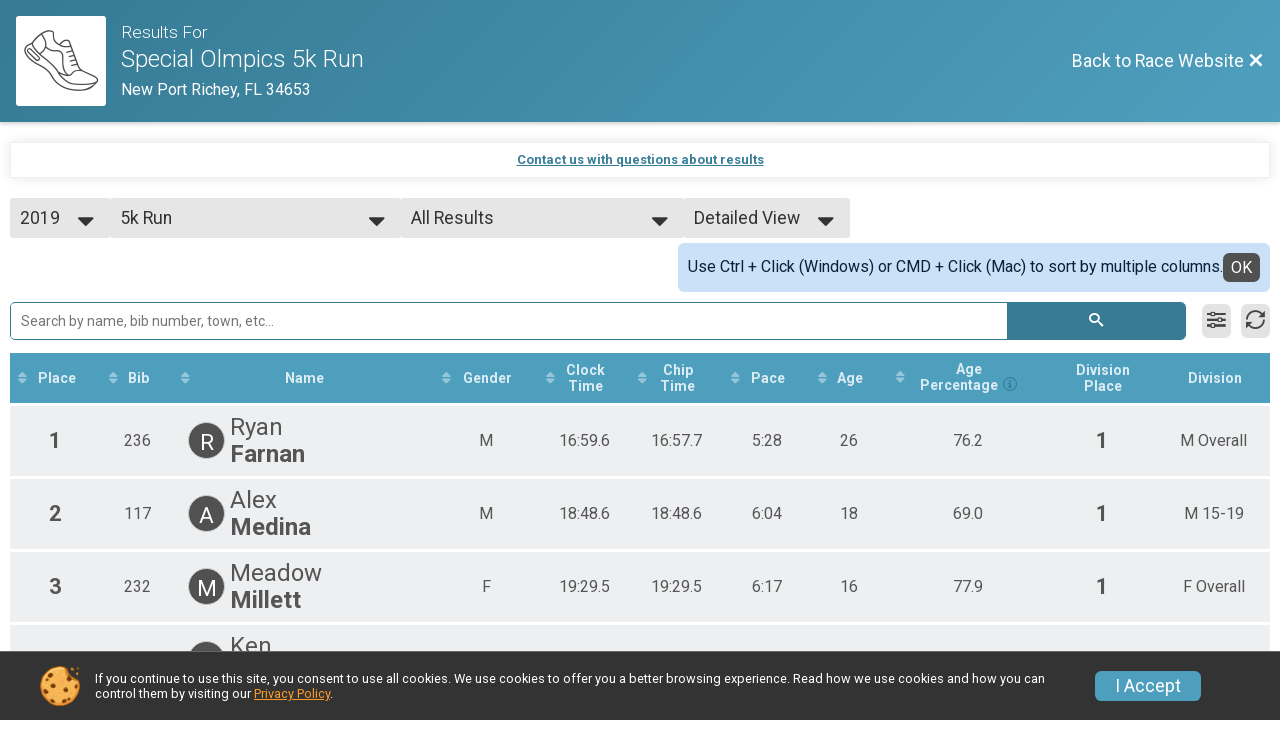

--- FILE ---
content_type: text/html; charset=utf-8
request_url: https://www.google.com/recaptcha/api2/anchor?ar=1&k=6LcdnRATAAAAAA4C48ibTO2oi9ikfu_Avc1VfsZP&co=aHR0cHM6Ly9ydW5zY29yZS5ydW5zaWdudXAuY29tOjQ0Mw..&hl=en&v=PoyoqOPhxBO7pBk68S4YbpHZ&size=normal&anchor-ms=20000&execute-ms=30000&cb=9bu29tuak26a
body_size: 49440
content:
<!DOCTYPE HTML><html dir="ltr" lang="en"><head><meta http-equiv="Content-Type" content="text/html; charset=UTF-8">
<meta http-equiv="X-UA-Compatible" content="IE=edge">
<title>reCAPTCHA</title>
<style type="text/css">
/* cyrillic-ext */
@font-face {
  font-family: 'Roboto';
  font-style: normal;
  font-weight: 400;
  font-stretch: 100%;
  src: url(//fonts.gstatic.com/s/roboto/v48/KFO7CnqEu92Fr1ME7kSn66aGLdTylUAMa3GUBHMdazTgWw.woff2) format('woff2');
  unicode-range: U+0460-052F, U+1C80-1C8A, U+20B4, U+2DE0-2DFF, U+A640-A69F, U+FE2E-FE2F;
}
/* cyrillic */
@font-face {
  font-family: 'Roboto';
  font-style: normal;
  font-weight: 400;
  font-stretch: 100%;
  src: url(//fonts.gstatic.com/s/roboto/v48/KFO7CnqEu92Fr1ME7kSn66aGLdTylUAMa3iUBHMdazTgWw.woff2) format('woff2');
  unicode-range: U+0301, U+0400-045F, U+0490-0491, U+04B0-04B1, U+2116;
}
/* greek-ext */
@font-face {
  font-family: 'Roboto';
  font-style: normal;
  font-weight: 400;
  font-stretch: 100%;
  src: url(//fonts.gstatic.com/s/roboto/v48/KFO7CnqEu92Fr1ME7kSn66aGLdTylUAMa3CUBHMdazTgWw.woff2) format('woff2');
  unicode-range: U+1F00-1FFF;
}
/* greek */
@font-face {
  font-family: 'Roboto';
  font-style: normal;
  font-weight: 400;
  font-stretch: 100%;
  src: url(//fonts.gstatic.com/s/roboto/v48/KFO7CnqEu92Fr1ME7kSn66aGLdTylUAMa3-UBHMdazTgWw.woff2) format('woff2');
  unicode-range: U+0370-0377, U+037A-037F, U+0384-038A, U+038C, U+038E-03A1, U+03A3-03FF;
}
/* math */
@font-face {
  font-family: 'Roboto';
  font-style: normal;
  font-weight: 400;
  font-stretch: 100%;
  src: url(//fonts.gstatic.com/s/roboto/v48/KFO7CnqEu92Fr1ME7kSn66aGLdTylUAMawCUBHMdazTgWw.woff2) format('woff2');
  unicode-range: U+0302-0303, U+0305, U+0307-0308, U+0310, U+0312, U+0315, U+031A, U+0326-0327, U+032C, U+032F-0330, U+0332-0333, U+0338, U+033A, U+0346, U+034D, U+0391-03A1, U+03A3-03A9, U+03B1-03C9, U+03D1, U+03D5-03D6, U+03F0-03F1, U+03F4-03F5, U+2016-2017, U+2034-2038, U+203C, U+2040, U+2043, U+2047, U+2050, U+2057, U+205F, U+2070-2071, U+2074-208E, U+2090-209C, U+20D0-20DC, U+20E1, U+20E5-20EF, U+2100-2112, U+2114-2115, U+2117-2121, U+2123-214F, U+2190, U+2192, U+2194-21AE, U+21B0-21E5, U+21F1-21F2, U+21F4-2211, U+2213-2214, U+2216-22FF, U+2308-230B, U+2310, U+2319, U+231C-2321, U+2336-237A, U+237C, U+2395, U+239B-23B7, U+23D0, U+23DC-23E1, U+2474-2475, U+25AF, U+25B3, U+25B7, U+25BD, U+25C1, U+25CA, U+25CC, U+25FB, U+266D-266F, U+27C0-27FF, U+2900-2AFF, U+2B0E-2B11, U+2B30-2B4C, U+2BFE, U+3030, U+FF5B, U+FF5D, U+1D400-1D7FF, U+1EE00-1EEFF;
}
/* symbols */
@font-face {
  font-family: 'Roboto';
  font-style: normal;
  font-weight: 400;
  font-stretch: 100%;
  src: url(//fonts.gstatic.com/s/roboto/v48/KFO7CnqEu92Fr1ME7kSn66aGLdTylUAMaxKUBHMdazTgWw.woff2) format('woff2');
  unicode-range: U+0001-000C, U+000E-001F, U+007F-009F, U+20DD-20E0, U+20E2-20E4, U+2150-218F, U+2190, U+2192, U+2194-2199, U+21AF, U+21E6-21F0, U+21F3, U+2218-2219, U+2299, U+22C4-22C6, U+2300-243F, U+2440-244A, U+2460-24FF, U+25A0-27BF, U+2800-28FF, U+2921-2922, U+2981, U+29BF, U+29EB, U+2B00-2BFF, U+4DC0-4DFF, U+FFF9-FFFB, U+10140-1018E, U+10190-1019C, U+101A0, U+101D0-101FD, U+102E0-102FB, U+10E60-10E7E, U+1D2C0-1D2D3, U+1D2E0-1D37F, U+1F000-1F0FF, U+1F100-1F1AD, U+1F1E6-1F1FF, U+1F30D-1F30F, U+1F315, U+1F31C, U+1F31E, U+1F320-1F32C, U+1F336, U+1F378, U+1F37D, U+1F382, U+1F393-1F39F, U+1F3A7-1F3A8, U+1F3AC-1F3AF, U+1F3C2, U+1F3C4-1F3C6, U+1F3CA-1F3CE, U+1F3D4-1F3E0, U+1F3ED, U+1F3F1-1F3F3, U+1F3F5-1F3F7, U+1F408, U+1F415, U+1F41F, U+1F426, U+1F43F, U+1F441-1F442, U+1F444, U+1F446-1F449, U+1F44C-1F44E, U+1F453, U+1F46A, U+1F47D, U+1F4A3, U+1F4B0, U+1F4B3, U+1F4B9, U+1F4BB, U+1F4BF, U+1F4C8-1F4CB, U+1F4D6, U+1F4DA, U+1F4DF, U+1F4E3-1F4E6, U+1F4EA-1F4ED, U+1F4F7, U+1F4F9-1F4FB, U+1F4FD-1F4FE, U+1F503, U+1F507-1F50B, U+1F50D, U+1F512-1F513, U+1F53E-1F54A, U+1F54F-1F5FA, U+1F610, U+1F650-1F67F, U+1F687, U+1F68D, U+1F691, U+1F694, U+1F698, U+1F6AD, U+1F6B2, U+1F6B9-1F6BA, U+1F6BC, U+1F6C6-1F6CF, U+1F6D3-1F6D7, U+1F6E0-1F6EA, U+1F6F0-1F6F3, U+1F6F7-1F6FC, U+1F700-1F7FF, U+1F800-1F80B, U+1F810-1F847, U+1F850-1F859, U+1F860-1F887, U+1F890-1F8AD, U+1F8B0-1F8BB, U+1F8C0-1F8C1, U+1F900-1F90B, U+1F93B, U+1F946, U+1F984, U+1F996, U+1F9E9, U+1FA00-1FA6F, U+1FA70-1FA7C, U+1FA80-1FA89, U+1FA8F-1FAC6, U+1FACE-1FADC, U+1FADF-1FAE9, U+1FAF0-1FAF8, U+1FB00-1FBFF;
}
/* vietnamese */
@font-face {
  font-family: 'Roboto';
  font-style: normal;
  font-weight: 400;
  font-stretch: 100%;
  src: url(//fonts.gstatic.com/s/roboto/v48/KFO7CnqEu92Fr1ME7kSn66aGLdTylUAMa3OUBHMdazTgWw.woff2) format('woff2');
  unicode-range: U+0102-0103, U+0110-0111, U+0128-0129, U+0168-0169, U+01A0-01A1, U+01AF-01B0, U+0300-0301, U+0303-0304, U+0308-0309, U+0323, U+0329, U+1EA0-1EF9, U+20AB;
}
/* latin-ext */
@font-face {
  font-family: 'Roboto';
  font-style: normal;
  font-weight: 400;
  font-stretch: 100%;
  src: url(//fonts.gstatic.com/s/roboto/v48/KFO7CnqEu92Fr1ME7kSn66aGLdTylUAMa3KUBHMdazTgWw.woff2) format('woff2');
  unicode-range: U+0100-02BA, U+02BD-02C5, U+02C7-02CC, U+02CE-02D7, U+02DD-02FF, U+0304, U+0308, U+0329, U+1D00-1DBF, U+1E00-1E9F, U+1EF2-1EFF, U+2020, U+20A0-20AB, U+20AD-20C0, U+2113, U+2C60-2C7F, U+A720-A7FF;
}
/* latin */
@font-face {
  font-family: 'Roboto';
  font-style: normal;
  font-weight: 400;
  font-stretch: 100%;
  src: url(//fonts.gstatic.com/s/roboto/v48/KFO7CnqEu92Fr1ME7kSn66aGLdTylUAMa3yUBHMdazQ.woff2) format('woff2');
  unicode-range: U+0000-00FF, U+0131, U+0152-0153, U+02BB-02BC, U+02C6, U+02DA, U+02DC, U+0304, U+0308, U+0329, U+2000-206F, U+20AC, U+2122, U+2191, U+2193, U+2212, U+2215, U+FEFF, U+FFFD;
}
/* cyrillic-ext */
@font-face {
  font-family: 'Roboto';
  font-style: normal;
  font-weight: 500;
  font-stretch: 100%;
  src: url(//fonts.gstatic.com/s/roboto/v48/KFO7CnqEu92Fr1ME7kSn66aGLdTylUAMa3GUBHMdazTgWw.woff2) format('woff2');
  unicode-range: U+0460-052F, U+1C80-1C8A, U+20B4, U+2DE0-2DFF, U+A640-A69F, U+FE2E-FE2F;
}
/* cyrillic */
@font-face {
  font-family: 'Roboto';
  font-style: normal;
  font-weight: 500;
  font-stretch: 100%;
  src: url(//fonts.gstatic.com/s/roboto/v48/KFO7CnqEu92Fr1ME7kSn66aGLdTylUAMa3iUBHMdazTgWw.woff2) format('woff2');
  unicode-range: U+0301, U+0400-045F, U+0490-0491, U+04B0-04B1, U+2116;
}
/* greek-ext */
@font-face {
  font-family: 'Roboto';
  font-style: normal;
  font-weight: 500;
  font-stretch: 100%;
  src: url(//fonts.gstatic.com/s/roboto/v48/KFO7CnqEu92Fr1ME7kSn66aGLdTylUAMa3CUBHMdazTgWw.woff2) format('woff2');
  unicode-range: U+1F00-1FFF;
}
/* greek */
@font-face {
  font-family: 'Roboto';
  font-style: normal;
  font-weight: 500;
  font-stretch: 100%;
  src: url(//fonts.gstatic.com/s/roboto/v48/KFO7CnqEu92Fr1ME7kSn66aGLdTylUAMa3-UBHMdazTgWw.woff2) format('woff2');
  unicode-range: U+0370-0377, U+037A-037F, U+0384-038A, U+038C, U+038E-03A1, U+03A3-03FF;
}
/* math */
@font-face {
  font-family: 'Roboto';
  font-style: normal;
  font-weight: 500;
  font-stretch: 100%;
  src: url(//fonts.gstatic.com/s/roboto/v48/KFO7CnqEu92Fr1ME7kSn66aGLdTylUAMawCUBHMdazTgWw.woff2) format('woff2');
  unicode-range: U+0302-0303, U+0305, U+0307-0308, U+0310, U+0312, U+0315, U+031A, U+0326-0327, U+032C, U+032F-0330, U+0332-0333, U+0338, U+033A, U+0346, U+034D, U+0391-03A1, U+03A3-03A9, U+03B1-03C9, U+03D1, U+03D5-03D6, U+03F0-03F1, U+03F4-03F5, U+2016-2017, U+2034-2038, U+203C, U+2040, U+2043, U+2047, U+2050, U+2057, U+205F, U+2070-2071, U+2074-208E, U+2090-209C, U+20D0-20DC, U+20E1, U+20E5-20EF, U+2100-2112, U+2114-2115, U+2117-2121, U+2123-214F, U+2190, U+2192, U+2194-21AE, U+21B0-21E5, U+21F1-21F2, U+21F4-2211, U+2213-2214, U+2216-22FF, U+2308-230B, U+2310, U+2319, U+231C-2321, U+2336-237A, U+237C, U+2395, U+239B-23B7, U+23D0, U+23DC-23E1, U+2474-2475, U+25AF, U+25B3, U+25B7, U+25BD, U+25C1, U+25CA, U+25CC, U+25FB, U+266D-266F, U+27C0-27FF, U+2900-2AFF, U+2B0E-2B11, U+2B30-2B4C, U+2BFE, U+3030, U+FF5B, U+FF5D, U+1D400-1D7FF, U+1EE00-1EEFF;
}
/* symbols */
@font-face {
  font-family: 'Roboto';
  font-style: normal;
  font-weight: 500;
  font-stretch: 100%;
  src: url(//fonts.gstatic.com/s/roboto/v48/KFO7CnqEu92Fr1ME7kSn66aGLdTylUAMaxKUBHMdazTgWw.woff2) format('woff2');
  unicode-range: U+0001-000C, U+000E-001F, U+007F-009F, U+20DD-20E0, U+20E2-20E4, U+2150-218F, U+2190, U+2192, U+2194-2199, U+21AF, U+21E6-21F0, U+21F3, U+2218-2219, U+2299, U+22C4-22C6, U+2300-243F, U+2440-244A, U+2460-24FF, U+25A0-27BF, U+2800-28FF, U+2921-2922, U+2981, U+29BF, U+29EB, U+2B00-2BFF, U+4DC0-4DFF, U+FFF9-FFFB, U+10140-1018E, U+10190-1019C, U+101A0, U+101D0-101FD, U+102E0-102FB, U+10E60-10E7E, U+1D2C0-1D2D3, U+1D2E0-1D37F, U+1F000-1F0FF, U+1F100-1F1AD, U+1F1E6-1F1FF, U+1F30D-1F30F, U+1F315, U+1F31C, U+1F31E, U+1F320-1F32C, U+1F336, U+1F378, U+1F37D, U+1F382, U+1F393-1F39F, U+1F3A7-1F3A8, U+1F3AC-1F3AF, U+1F3C2, U+1F3C4-1F3C6, U+1F3CA-1F3CE, U+1F3D4-1F3E0, U+1F3ED, U+1F3F1-1F3F3, U+1F3F5-1F3F7, U+1F408, U+1F415, U+1F41F, U+1F426, U+1F43F, U+1F441-1F442, U+1F444, U+1F446-1F449, U+1F44C-1F44E, U+1F453, U+1F46A, U+1F47D, U+1F4A3, U+1F4B0, U+1F4B3, U+1F4B9, U+1F4BB, U+1F4BF, U+1F4C8-1F4CB, U+1F4D6, U+1F4DA, U+1F4DF, U+1F4E3-1F4E6, U+1F4EA-1F4ED, U+1F4F7, U+1F4F9-1F4FB, U+1F4FD-1F4FE, U+1F503, U+1F507-1F50B, U+1F50D, U+1F512-1F513, U+1F53E-1F54A, U+1F54F-1F5FA, U+1F610, U+1F650-1F67F, U+1F687, U+1F68D, U+1F691, U+1F694, U+1F698, U+1F6AD, U+1F6B2, U+1F6B9-1F6BA, U+1F6BC, U+1F6C6-1F6CF, U+1F6D3-1F6D7, U+1F6E0-1F6EA, U+1F6F0-1F6F3, U+1F6F7-1F6FC, U+1F700-1F7FF, U+1F800-1F80B, U+1F810-1F847, U+1F850-1F859, U+1F860-1F887, U+1F890-1F8AD, U+1F8B0-1F8BB, U+1F8C0-1F8C1, U+1F900-1F90B, U+1F93B, U+1F946, U+1F984, U+1F996, U+1F9E9, U+1FA00-1FA6F, U+1FA70-1FA7C, U+1FA80-1FA89, U+1FA8F-1FAC6, U+1FACE-1FADC, U+1FADF-1FAE9, U+1FAF0-1FAF8, U+1FB00-1FBFF;
}
/* vietnamese */
@font-face {
  font-family: 'Roboto';
  font-style: normal;
  font-weight: 500;
  font-stretch: 100%;
  src: url(//fonts.gstatic.com/s/roboto/v48/KFO7CnqEu92Fr1ME7kSn66aGLdTylUAMa3OUBHMdazTgWw.woff2) format('woff2');
  unicode-range: U+0102-0103, U+0110-0111, U+0128-0129, U+0168-0169, U+01A0-01A1, U+01AF-01B0, U+0300-0301, U+0303-0304, U+0308-0309, U+0323, U+0329, U+1EA0-1EF9, U+20AB;
}
/* latin-ext */
@font-face {
  font-family: 'Roboto';
  font-style: normal;
  font-weight: 500;
  font-stretch: 100%;
  src: url(//fonts.gstatic.com/s/roboto/v48/KFO7CnqEu92Fr1ME7kSn66aGLdTylUAMa3KUBHMdazTgWw.woff2) format('woff2');
  unicode-range: U+0100-02BA, U+02BD-02C5, U+02C7-02CC, U+02CE-02D7, U+02DD-02FF, U+0304, U+0308, U+0329, U+1D00-1DBF, U+1E00-1E9F, U+1EF2-1EFF, U+2020, U+20A0-20AB, U+20AD-20C0, U+2113, U+2C60-2C7F, U+A720-A7FF;
}
/* latin */
@font-face {
  font-family: 'Roboto';
  font-style: normal;
  font-weight: 500;
  font-stretch: 100%;
  src: url(//fonts.gstatic.com/s/roboto/v48/KFO7CnqEu92Fr1ME7kSn66aGLdTylUAMa3yUBHMdazQ.woff2) format('woff2');
  unicode-range: U+0000-00FF, U+0131, U+0152-0153, U+02BB-02BC, U+02C6, U+02DA, U+02DC, U+0304, U+0308, U+0329, U+2000-206F, U+20AC, U+2122, U+2191, U+2193, U+2212, U+2215, U+FEFF, U+FFFD;
}
/* cyrillic-ext */
@font-face {
  font-family: 'Roboto';
  font-style: normal;
  font-weight: 900;
  font-stretch: 100%;
  src: url(//fonts.gstatic.com/s/roboto/v48/KFO7CnqEu92Fr1ME7kSn66aGLdTylUAMa3GUBHMdazTgWw.woff2) format('woff2');
  unicode-range: U+0460-052F, U+1C80-1C8A, U+20B4, U+2DE0-2DFF, U+A640-A69F, U+FE2E-FE2F;
}
/* cyrillic */
@font-face {
  font-family: 'Roboto';
  font-style: normal;
  font-weight: 900;
  font-stretch: 100%;
  src: url(//fonts.gstatic.com/s/roboto/v48/KFO7CnqEu92Fr1ME7kSn66aGLdTylUAMa3iUBHMdazTgWw.woff2) format('woff2');
  unicode-range: U+0301, U+0400-045F, U+0490-0491, U+04B0-04B1, U+2116;
}
/* greek-ext */
@font-face {
  font-family: 'Roboto';
  font-style: normal;
  font-weight: 900;
  font-stretch: 100%;
  src: url(//fonts.gstatic.com/s/roboto/v48/KFO7CnqEu92Fr1ME7kSn66aGLdTylUAMa3CUBHMdazTgWw.woff2) format('woff2');
  unicode-range: U+1F00-1FFF;
}
/* greek */
@font-face {
  font-family: 'Roboto';
  font-style: normal;
  font-weight: 900;
  font-stretch: 100%;
  src: url(//fonts.gstatic.com/s/roboto/v48/KFO7CnqEu92Fr1ME7kSn66aGLdTylUAMa3-UBHMdazTgWw.woff2) format('woff2');
  unicode-range: U+0370-0377, U+037A-037F, U+0384-038A, U+038C, U+038E-03A1, U+03A3-03FF;
}
/* math */
@font-face {
  font-family: 'Roboto';
  font-style: normal;
  font-weight: 900;
  font-stretch: 100%;
  src: url(//fonts.gstatic.com/s/roboto/v48/KFO7CnqEu92Fr1ME7kSn66aGLdTylUAMawCUBHMdazTgWw.woff2) format('woff2');
  unicode-range: U+0302-0303, U+0305, U+0307-0308, U+0310, U+0312, U+0315, U+031A, U+0326-0327, U+032C, U+032F-0330, U+0332-0333, U+0338, U+033A, U+0346, U+034D, U+0391-03A1, U+03A3-03A9, U+03B1-03C9, U+03D1, U+03D5-03D6, U+03F0-03F1, U+03F4-03F5, U+2016-2017, U+2034-2038, U+203C, U+2040, U+2043, U+2047, U+2050, U+2057, U+205F, U+2070-2071, U+2074-208E, U+2090-209C, U+20D0-20DC, U+20E1, U+20E5-20EF, U+2100-2112, U+2114-2115, U+2117-2121, U+2123-214F, U+2190, U+2192, U+2194-21AE, U+21B0-21E5, U+21F1-21F2, U+21F4-2211, U+2213-2214, U+2216-22FF, U+2308-230B, U+2310, U+2319, U+231C-2321, U+2336-237A, U+237C, U+2395, U+239B-23B7, U+23D0, U+23DC-23E1, U+2474-2475, U+25AF, U+25B3, U+25B7, U+25BD, U+25C1, U+25CA, U+25CC, U+25FB, U+266D-266F, U+27C0-27FF, U+2900-2AFF, U+2B0E-2B11, U+2B30-2B4C, U+2BFE, U+3030, U+FF5B, U+FF5D, U+1D400-1D7FF, U+1EE00-1EEFF;
}
/* symbols */
@font-face {
  font-family: 'Roboto';
  font-style: normal;
  font-weight: 900;
  font-stretch: 100%;
  src: url(//fonts.gstatic.com/s/roboto/v48/KFO7CnqEu92Fr1ME7kSn66aGLdTylUAMaxKUBHMdazTgWw.woff2) format('woff2');
  unicode-range: U+0001-000C, U+000E-001F, U+007F-009F, U+20DD-20E0, U+20E2-20E4, U+2150-218F, U+2190, U+2192, U+2194-2199, U+21AF, U+21E6-21F0, U+21F3, U+2218-2219, U+2299, U+22C4-22C6, U+2300-243F, U+2440-244A, U+2460-24FF, U+25A0-27BF, U+2800-28FF, U+2921-2922, U+2981, U+29BF, U+29EB, U+2B00-2BFF, U+4DC0-4DFF, U+FFF9-FFFB, U+10140-1018E, U+10190-1019C, U+101A0, U+101D0-101FD, U+102E0-102FB, U+10E60-10E7E, U+1D2C0-1D2D3, U+1D2E0-1D37F, U+1F000-1F0FF, U+1F100-1F1AD, U+1F1E6-1F1FF, U+1F30D-1F30F, U+1F315, U+1F31C, U+1F31E, U+1F320-1F32C, U+1F336, U+1F378, U+1F37D, U+1F382, U+1F393-1F39F, U+1F3A7-1F3A8, U+1F3AC-1F3AF, U+1F3C2, U+1F3C4-1F3C6, U+1F3CA-1F3CE, U+1F3D4-1F3E0, U+1F3ED, U+1F3F1-1F3F3, U+1F3F5-1F3F7, U+1F408, U+1F415, U+1F41F, U+1F426, U+1F43F, U+1F441-1F442, U+1F444, U+1F446-1F449, U+1F44C-1F44E, U+1F453, U+1F46A, U+1F47D, U+1F4A3, U+1F4B0, U+1F4B3, U+1F4B9, U+1F4BB, U+1F4BF, U+1F4C8-1F4CB, U+1F4D6, U+1F4DA, U+1F4DF, U+1F4E3-1F4E6, U+1F4EA-1F4ED, U+1F4F7, U+1F4F9-1F4FB, U+1F4FD-1F4FE, U+1F503, U+1F507-1F50B, U+1F50D, U+1F512-1F513, U+1F53E-1F54A, U+1F54F-1F5FA, U+1F610, U+1F650-1F67F, U+1F687, U+1F68D, U+1F691, U+1F694, U+1F698, U+1F6AD, U+1F6B2, U+1F6B9-1F6BA, U+1F6BC, U+1F6C6-1F6CF, U+1F6D3-1F6D7, U+1F6E0-1F6EA, U+1F6F0-1F6F3, U+1F6F7-1F6FC, U+1F700-1F7FF, U+1F800-1F80B, U+1F810-1F847, U+1F850-1F859, U+1F860-1F887, U+1F890-1F8AD, U+1F8B0-1F8BB, U+1F8C0-1F8C1, U+1F900-1F90B, U+1F93B, U+1F946, U+1F984, U+1F996, U+1F9E9, U+1FA00-1FA6F, U+1FA70-1FA7C, U+1FA80-1FA89, U+1FA8F-1FAC6, U+1FACE-1FADC, U+1FADF-1FAE9, U+1FAF0-1FAF8, U+1FB00-1FBFF;
}
/* vietnamese */
@font-face {
  font-family: 'Roboto';
  font-style: normal;
  font-weight: 900;
  font-stretch: 100%;
  src: url(//fonts.gstatic.com/s/roboto/v48/KFO7CnqEu92Fr1ME7kSn66aGLdTylUAMa3OUBHMdazTgWw.woff2) format('woff2');
  unicode-range: U+0102-0103, U+0110-0111, U+0128-0129, U+0168-0169, U+01A0-01A1, U+01AF-01B0, U+0300-0301, U+0303-0304, U+0308-0309, U+0323, U+0329, U+1EA0-1EF9, U+20AB;
}
/* latin-ext */
@font-face {
  font-family: 'Roboto';
  font-style: normal;
  font-weight: 900;
  font-stretch: 100%;
  src: url(//fonts.gstatic.com/s/roboto/v48/KFO7CnqEu92Fr1ME7kSn66aGLdTylUAMa3KUBHMdazTgWw.woff2) format('woff2');
  unicode-range: U+0100-02BA, U+02BD-02C5, U+02C7-02CC, U+02CE-02D7, U+02DD-02FF, U+0304, U+0308, U+0329, U+1D00-1DBF, U+1E00-1E9F, U+1EF2-1EFF, U+2020, U+20A0-20AB, U+20AD-20C0, U+2113, U+2C60-2C7F, U+A720-A7FF;
}
/* latin */
@font-face {
  font-family: 'Roboto';
  font-style: normal;
  font-weight: 900;
  font-stretch: 100%;
  src: url(//fonts.gstatic.com/s/roboto/v48/KFO7CnqEu92Fr1ME7kSn66aGLdTylUAMa3yUBHMdazQ.woff2) format('woff2');
  unicode-range: U+0000-00FF, U+0131, U+0152-0153, U+02BB-02BC, U+02C6, U+02DA, U+02DC, U+0304, U+0308, U+0329, U+2000-206F, U+20AC, U+2122, U+2191, U+2193, U+2212, U+2215, U+FEFF, U+FFFD;
}

</style>
<link rel="stylesheet" type="text/css" href="https://www.gstatic.com/recaptcha/releases/PoyoqOPhxBO7pBk68S4YbpHZ/styles__ltr.css">
<script nonce="mz2ynkc0Cz-w2vsdBQzaSA" type="text/javascript">window['__recaptcha_api'] = 'https://www.google.com/recaptcha/api2/';</script>
<script type="text/javascript" src="https://www.gstatic.com/recaptcha/releases/PoyoqOPhxBO7pBk68S4YbpHZ/recaptcha__en.js" nonce="mz2ynkc0Cz-w2vsdBQzaSA">
      
    </script></head>
<body><div id="rc-anchor-alert" class="rc-anchor-alert"></div>
<input type="hidden" id="recaptcha-token" value="[base64]">
<script type="text/javascript" nonce="mz2ynkc0Cz-w2vsdBQzaSA">
      recaptcha.anchor.Main.init("[\x22ainput\x22,[\x22bgdata\x22,\x22\x22,\[base64]/[base64]/MjU1Ong/[base64]/[base64]/[base64]/[base64]/[base64]/[base64]/[base64]/[base64]/[base64]/[base64]/[base64]/[base64]/[base64]/[base64]/[base64]\\u003d\x22,\[base64]\\u003d\\u003d\x22,\[base64]/CkWopDMOqVUrDslLChsKKwo3ClsK5TXYzwpTDm8K8wow1w5otw7nDkjzCpsKsw613w5Vtw4x6woZ+BcKlCUTDtMO8wrLDtsOhOsKdw7DDnn8SfMOeWW/Dr0dmR8KJKcOnw6ZUZFhLwocRwpTCj8OqZX/DrMKSEMOGHMOIw7rCkzJ/U8KfwqpiKmPCtDfCmArDrcKVwo9EGm7Cs8KwwqzDvi9lYsOSw43DgMKFSGDDscORwr4wIHF1w5sGw7HDicOtM8OWw5zCuMKDw4MWw4FVwqUAw4bDl8K3RcOBVkTCm8KnRFQtFHDCoChmRznCpMKASMOpwqwCw7trw5xPw43CtcKdwp5kw6/[base64]/[base64]/ChFUkwpPDk8Onw7DDrRjDtxF1OBVpVsKRwrspNMOfw61uwoxNOcKiwpHDlsO/w7cPw5HCkTllFhvCjsOMw5xRc8Kxw6TDlMKqw4jChho6wqZ4Sg81XHo1w6pqwplLw75GNsKPO8O4w6zDmEMeDMOhw77DuMOGEF5Rw6nCl3/DtmDDmyTCk8OKUxlFFsO+acK8w6ppw4bCiU7CmsOow4zCmsO7w4IOdTBPbcOhHCzCpcOTGRB2w5AzwpfDh8Ohw6TCt8ODwpfCkgx4wqvCr8KlwrpBwpfDuipOwqDDqMO2w4Z5wq4QMsKJBsOSw4HDoHhWezFBwpLDlMKTwojCsU7DiW/DlQHCmljCvTHDr1k2wogPbgHCp8KIw6rCtsKLwrNZNS3CuMKLw5fDlWloEsOUw4LCmxJywpVOK2pxwp46LkLDlX4Mw7QqEV5LwrrCrWwFwoAUOMKZTTbDmyzCgcOZw7fDvcKAdcOvw4Uiwo7CpcK9wrlUAMOewpvCgMKxNcK+YS3Di8OROFHDmld6B8K7wq/CrcO0YcK3R8K3wrzCrRjDqT/DqRrDtjbDjcO8bhw2w6dHw4PDhsKYBl/[base64]/DisKResKiw67DpcKkeBsYC8Kmw7TDrm5vwqvDlhzDm8OQMcKBMQnDr0bDoz7CosK/ClLDtFMQwpZxW3dLJMOYw4ZvA8K/w6bCsWzCkWvDsMKlw6TDvjZyw5bCviN3KMKBwo/DpjXDn3l/w5PCmUARwrrDm8Koe8OTKMKFw4vCkFJTZDXDql5kwrQtUVzCmFQ2wpbCicKuQDQ2wpxjwo5/[base64]/DmMOCw5JHY8O7MsOGwoPDjcOFXElVwp7Cgn/DpsOzGsOKwrDCoTnCkT9ZdsOLKw5pLcOKwq5Bw5IKwqzCmMOMCARSw4TCpjPDiMKTfh18w5PCjRDCpsO1wofDnUfCqRYZDGfDuQYZJMKKwovCsDjDksOiMwbCujFcDXJybsO4Xl/CssOTwoBIwq0Cw55+L8KIwoLDs8OPworDumbChm0CDsKREsO2OXPCocOUYwsJZMOfTEtpMQjDl8ONwrvDp1/[base64]/NMODwr/[base64]/E00uHAjCl2nDhi7Dti4Ewp4ow71qAcKIAk0pDMOvwqvCkMOpw6DCoGJ9w7UDHcKyecOHfg3ChUxZwqxQLV/DkyTCgcKww5bCh1JRbQPDhShvVcO/[base64]/[base64]/woRfDQQ2w5EOw5/DpMO/MsOcw4nCjiXDkhsHREfCscOwECxhw7/[base64]/CnHDhMOrw5PCiUjDjsKbw4bCscOLwoUMbsORD8KEZsOjeMKlwrFudsOOeS1mw7bDvDUYw4F9w53Dm0bDt8OWQcO+HDjCrsKvw4LDhQV2woo8Ex4Uw6QgcMKGJMOOw4JgDSpewqUbIBDCshA/TcKFQBsrccK8w5XCswRTQcKtf8Kvd8OOMxLDgkzDncO6wobCusK0wqrDtsO0SsKPw70YT8K/w6sGwrfCjxYewq5xw5TDoXHDrGEBScOKBsOseiA9wqcddsKdHcOnah8rKHDDhS3DkkrClwnDs8K/csOswrHCuQZGwox+SsOMVVTCucOKw4QDfgpSw6wCw4lDdMOvwoAdLHPDtRQjwqZ/wqhnZDo6wrrDgMOuAizCrAHCvcORXMO7RcOWHDZJLcK8w4zCtcO0wo1sW8ODw4RfA2oEOBjCiMKDwqR2w7JoEMOswrc+M2lyHCvDnwxJwrbClsKyw53CpUMCwqN6VkvCp8KNCARHw7HClsOdZxhtGFrDmcO+w4QQw7XDvMKUCls/w4VdFsK0C8KhZinCtCw/w4UBw6/Dv8OgEcO4eyE2w6bCqGVOw7/[base64]/DjxUqWEPCrsO/[base64]/Dn8OiwrLCgSHCiVHDtF93w4fCrBnCpcOywoPCgRrDtcKgwpIJw5JZw5grw4kaNwXCsjnDnVdgw5rCowpMBsOOwpEiwot7KsKrw6XCtMOmE8K3wpHCoxjDiSHCuh7CgcK2IDo8wr56d2NQwr7DoSkUPi/CtcK9PcKxAU7DusOnacOyc8K4TXjDhTjCosOfdFUpZsOTZ8Kdw7PDl1zDpk0zwrnDlcOhUcOUw7/[base64]/wpnDt0F6KGJSw6MGHVoyBx7DtcKjw6htS2cVe2MDw77DjmzDhD/DkDDCinzDj8OzSydVw4TDmAR9w6PCpsKbBDXCgcKUVMK9woB5ZMK5w6pIMD/Dr2vDikrDi1lfwqB/w6E8RMKuw7wIw45fIh15w6jCpgTDr1sswr9RezDCucKwbS4ew60LT8KQasOCwpvCs8KxT1tEwrFDwrsqL8O8w5R3BMK3w4cVTMKlwpVLQcOjwp8DK8KkDsOVJsKaD8OJM8OTYg3DvsKDwrx4woXCq2DDlkXCtsO/[base64]/ComFOw4zDlcOQw6Iow6DCtlDDpiHDlg9GFHIENMONW8OlUMK0w7A8wpNaLiDCqkEOw4FJUVXDrsOrwrBGTMKJw5QBOGhbwpR0w5ktEcOISD7DvUIDWMOiAj83a8KRwrgOwofCmMOcVjfDqgPDmU/[base64]/DkXfDh3nDp8Ouw7hbw6QawrHDsQzCojENwqgLMi7DlsKtIh/DvsKtLR3CtsOSccKfSCHDv8Kgw6TCsGY3K8KnwpbCqwArw7tcwr7DqC02w55jEw8rasOdwo8Aw7wiw6ZoBUVXwrwow4VzFztpDMK3w7HChV0dw4xmDwUaZ3TDvcKNw4xaeMKCCMO7NcOsPsK9wq7CkTMsw4/CvcKjNcKfw41GC8OmSh1SExNtwqV1wrdJO8OjCQbDtARUB8OrwqzCi8Kew6M7XAfDmsOxRnFNNcKtwqHCusKvwoDDqsOwwpbDmcO9w7HCnhRPbcKywosXeiUHw4zDqAHDr8O3w6zDv8ODZsOZwr/CvsKfwqTCkyZGwoEsbcO3woJ4w6htw6vDtsOZNmnClwXClQcLwrgnAcKSwo7DqsK0IMOuw7HCs8ODw6lxLHbDvsKkwrDCnsOrTWPCvVNtwoDDjD0Cw67DlULCoHpIZXt8RMO1PVh8eEfDo2bDr8O/wq/[base64]/CncKmJV/CicOCUMKow5YuX8OYwrFVw5hhwrrDn8Oqw5ACZ07DvsOND2k5w5DCtU1MF8OQDinDqmMTaETDkcK5S3fDtMOjw7pcwofCmMKuEsK/Zj3DlsOjMlJUZQExb8KXYV8Nwo91QcOFwqbCq11NLlTCnyzCjDoKXcKAwp1yWllIMS/CkMK7w5xPKsKyVcORSTxIw6R4wrPDiDDChcKWw7vDocKbwp/DqzoZw7DCmXQywo/DjcKLTMKuw5TDrcOBZVTDncOZfsKGKsKNw4lCJ8OwNEvDr8KBKBnDgMO5wrfDn8OYKMK/w6/DuUXClsOvBsKmwqcDJDvCn8OsMcOmwoBXwqZLw40tMsKbXzJ2wrlSw4UEDMKaw6rDlHNAXsOJWw5twobDqcOKwrU0w4oYw4o7wpHDgcKBR8KjGcOlwpArwoXCsnzDgMOHDDguVcO5JcOjW3NyCD7CnsOEAcK6w7gjZMKtwrlvwopiwp5ETcKwwo/DocOZwqs9PMKtRMOYNxTDj8KBwqvDg8KWwp3CgXBBI8K8wqfClnQ3w5bCv8OcDcO4w7/CrMOgVGxnw6rClTEhw7nCjsOpd10HSMOySCfDnMOnwpbDijFBM8KVFF3DuMK4ewwmQsOzXmdQw47CimUKw5NdAVvDrsKfw7TDk8OAw6zDucOEfsO5wpDCtsOWasO3w7jCqcKiwpHDsn44KcOewqjDmcOpw4QEPyQDYsO/w43DlwZfw6Bjw7LDmHB6woXDtzzCn8Kpw5vDgsODwpDCtcKueMKJDcK2W8OOw5IKwpBkw7xIwq7DisOVwpZzJsKwRjTCjTTCuTPDjMKxwqHDo0/ChsKnUjVQI3rCnxfCncKvWMKaHWzCi8KPC3R1V8ORbmvCucK3K8OQw6BAZEBHw7rDqcOywq7DshgQwqXDpsKNF8K6D8K+AwTDuXU0WyXDmDbDsAXDhyUfwoFqM8Ovw7xbA8OgasKzGMOYwpZVHh/DksK2w69QMsO+wqhiwpvDoUsow7jCuWhNf2EGFAzClsK/wrF+wqXDisOiw715wpjCskksw4IdTcK7QcOva8KHwqDDj8KtIiHCpnE8wrcowpc2wp0Rw4dFLMO3w5fCkmQ/IcOjQ0DDnsKRDFPDuV1AX2/DsGnDsUHDt8KCwqBkwqRxIAfCqSMowo/DncK6w48xeMKybBHDuTbDjsODw4BaUMOWw7k0esOrwrLCoMKAwrnDosKvwqV8w44Oe8OJwpcTwpPDiiJKNcOQw6DCmQ5YwrnDg8O1GQgAw45gwrrCmcKCwoUJB8KPwpwDwrjDhcKODcKSM8Kvw4lCHBrCtsOuw5pmJjbDqUDChxw6w6/ChHM0wqjCvcOjKsKGAA1BwrTDusKhDxHDp8KGDzjDiGPDghnDhAMId8O/G8KVRMO4w4VPw60VwqDDr8KfwrLCsxrCkcO1wqQ5wofDiBvDu1dVKBkNR2fDgMObw58nPcORw5tMwpQUw58NS8K3wrLCrMKydW9XBcOVw4x/w5jCpg55GsOFbFrCmcO0FsKtYMOYw498w6tNQ8OAHMK4C8KWw4bDs8Kqw6/CosO2ID3CqsK0w4IAw5fDj0xuwrRzwq3DgxwBwonDuGJSwqrDiMK5ECIfHsKow4huBFLDo07DocKGwrtgw43ClF3DoMK/w4EUPSUMwpwJw4jCvsKsQMKIwrHDqMO4w5Mcw4HCjsO0wpgUNMK/woJWw5TCpxBUMR8kwozDijwcw5jCtcKVFsOMwrh4AsO7WMOAwqhSwqfDqMODw7HDrlrDiFjCsG7DpVLCvsOBCRXDlMOmw7syfG/DoBnCu0rDtTLDtS8NwqjCuMKceU8owr4jw5TDqsOowpQ7BcO9XsKew5g6wrJ5RMKYw7vCj8O5w6RiJcOtTU/DpyrDhcKyAVnCszJAMsOowoAEwovCqcKwIDHChBg/[base64]/[base64]/CjxN0CMKqU2bCvXfCq8O2TMKjwqDDslV2B8OHK8KPwpoiwqHDvU7DixMTw4fDm8KqDcO9IsK/wotGw6JGXMOgNRAmw6kVBjHDlsKUw4ALB8KowqzChmIYLMOpwoPCpMOLw6HDnAwdVMKJV8KHwqoMJHcVw4c7w6fDosKQwp4gTBvDmg/Do8Ksw61Pw6law6PCq30LGcKicw5+w6bDiRDDhcObw7FBw6PCicKxAAVUTMO6wq/[base64]/[base64]/[base64]/wpIOwo/[base64]/FBo6w7rCrMOQHsOBw5DCs1jCulsEbwIHI3/[base64]/DjsOdwoMebA3CjcOww7rCocOIKcKkw6ALBFXCmnt0LxvDscOCDkDDv1nDiVhdwrhwQw/Ct1Abw53DtQ0kwqDCtcOTw6HCoEzDtsK0w49jwrrDmsOkw6Izwohmw4nDlBrCt8OWJEc3cMKVHCEwNsOxwpXCtcO0w5LCusKew6/DgMKLAHnCqMOVwonDq8KvME0jw70mNhJ/GsOANsKdHcKvwr1Ow7lOMyskwpzDrGpRwokNw6vCiRADwp7CscOqwqDChRZEfjl7cjnDi8OHDAItw5hdVsOVw6RgVMOvDcK5w6/DtgvDusOMw7nCiT9qwqLDhQDClcO/SsKYw5jClDlMw6lGHsOpw6VLL0vCihpXb8KVwrDDrsOvwo/DtCx5wrZifyrDvlPCv0bDg8OCTi4fw5vCi8Odw4/Dp8OGwpXCrsONKyTCrMKBw73Du30Bwr/DmyLDl8OOIcOEwqfCqsK3JDrDk0XDusOgIMK7w7/ClmBYwqHCpMOgw5wuXMKPNGnCj8KQWXVOw4bCszhIWMOLwoZBRcK6w6NOwroXw4YHwo0fesKZw4nCqcK9wpDDtMKGAELDrGbDvAvCsSNVw6rClwoia8Kgw4B/MsK4Gnx6OG4RAcOWwpHCmcOlw6bCrsOzTcO1BksHHcK+eGs/wp3Dr8O4w6PCqsKkwq8tw60cdcOlwpPCjR7DjElTw496w4ESwofCuW5dCU5Rwqhjw4LCk8KKU2QuW8O4w6MeR3dnw7Qiw4IOMgojwpzClAzDmXZKYcKwRy/CpMOlGFhHGmTDg8KJwr7DiDlXdcO0wqHDtDRYM2/DuSbDkXEpwrtqIsObw7XClcKJIQNUw5TCijrCrEBfw447woHCvGo1PQE2w6zDg8OrEMOSHRnCrG7DnsKAwrLDrmNic8KfNnTDrl3DqsOWwr55GzfCkcK9MCksG1fChMOiwoY0w7/DqsO/wrfCkcOtwrzCjBXCt38gD1VDw5/[base64]/[base64]/w7LDhhdpcXVVaMKNwpAafkvCjTjDqAHCnsKRCsO4w605I8KZDMKfDsK1b2BLesO9JGpbajLCoCPDvBxrJsOgw7XDlMOBw6kJTXnDjloywqHDmw7CgHNQwqDChsKXNSPDn2/CoMOjJEfCgWjDt8ONFMONScKSw5vDu8K4wrsmw6zCpcOxUSbCqxDCiGDCjWFMw7fDo0QgYHMDB8Oga8KVw6DDpcKYMsKEwosUCMOLwqLDgsKmw4rDh8KiwrfClyLCjjrCqVQlHA7DmyvCtiXCjsOCNcKJU0JwK1zClsO4ImzDj8Kkw7vCj8OzWAdowrLClB/Ct8KBw7JMw7IPJcOAF8KBaMKWHyfDnVzDocOtFFM4w4tawop1wqPDiH4VWRAWM8O3w5NDXGvCrcKHR8O8M8OOw4hNw4PDvDXComXCsyHCmsKtDcKeIVo+BzhEV8KMM8OlHMO8ZzQcw47CiHrDhMOQDcK1wprCqMOlwr9hSMO/wpzCvijDtsORwqPCswBMwptEw5PCs8K+w7fCpFXDlQB5wqrCo8KZwoIRwprDqzgDwr/Cjy1cOMOhEMOyw4h0wqpIw7vCmsOvM0N3w4lXw77Cg2HDgVTDq3/[base64]/CiWFmwrsGQMKGw7hxYsKmOUDDlwnCuncCUMKZSV3CucK7wrTCnWjCogbDucOydXdIwofClhLCrnbCkRRYBsKLQMO4B0HDqsKHwrTDhsKvfhTDgDE0HcODI8O0woRww5zCs8ODPsKXw7LCl2nCnkXCk3UXdMO9XiUXwojCqCxUZ8OAwpTCs3zDmwIawoxewoM1VH/CklTDtmrDvwrDlQLDnD/CtcOrw5YTw6oAw5fCgn8bwrxawrnCl0bCpMKTwo/Di8OvYsO5wodIICRawpfCucOZw5k/w7LCs8KSHjPDqDPDrFDDmcO4acOBw6tow7VUw6JKw4MYwpsww7nDvcOxbMO7wpfDssK9R8KsUMKdGsKwMMOTw63ConMSw6UQwp0ZwoDDiXzDhELCgFTDiWjDhV/CoTUEX1kPwpzCkB7Dn8K0UzshLiXDgcKJQj/DjRHDgTbCkcOEw4zDqMK/FWTDljsgwrUyw5RkwoBAwrxjbcKPJEdXHHzCvMK5wq1bw7IxTcOnwqtEw7TDgk7CgsKxVcKyw6HDm8KeDMK7w5DCksOIUMOwRsK7w4/CmsOjwrIkw4U2wrTDv20WwrnCryrCv8KFwpJXw7/[base64]/wpt+wpBCw5TDvT4yw7XDvg/DllbCpQ1ca8OFwpVQw54IKsOnwo/DuMKdQjLCuwQtcQHCq8OcMcKjwoPDnB/Cik8bc8K5w697w40MFiU4w4vDpMKmYcOeD8Kywo1uwqvDhV7DkcK8ABXDox7CgMO7w71jH2fDh1FgwqEVw7cTEUPCqMOCw6J6aFjCmMKhCgrDsUIawpzCjiPCpWTDoRViwo7DqQ3DhkRjU0Qxw5/DiirCl8KTaih7a8OIGGnCp8OhwrbDqzvCjcKPBm8Mw45Awr4IYBbDoHLDlcKUw6t4w7HCihvCgwBTwqLCgBxfBD8Nwosuwo7CsMOaw6g1w4IYYcORbyUiPCp4U3DCucKBw58JwoAZw7zDmMO1EMK4c8OULnbCvXPDisK+eyUdTH0AwqFfRmjDssKQAMK3wofCvw/CscKgwpfDl8ORwrPDtDrCn8KpUFTCm8KYwpTDtcKyw5LDgMOpNC/Cq3LDhsOow7bCl8KTa8OWw4XDk2oSIlk2fsO1bWtXFMKyO8OZC2NbwrbCssOQScKORUxkwqTDn1Eowr4EGMKUwqrCulUBw6UiAsKBw4PCpMOOw7zCq8KJSMKgfB1sLTjDoMO5w44Qwp9hbAYyw7jDgG7DgcK8w7PCrsO2wrrCpcKMwo0Sc8KGVg3CnUvDmcO/wqh5GMKHBXTCqG3DqsOCw57DiMKhQTzDjcKhSDvDpFYwWMOowoPDqMKMw5ggGEpJREfCsMKew4hiQMOhN3jDrsK5TB3CrsO7w51dUsOWHcKGIMKzAsKNw7ccw5HCtVsOw7tBw6rCgAlnwqTDtEYjwrnDsFMEE8O3wphVw7/[base64]/wrHColnChMOyw7MLccOoSy43JcOsw7/CgMOhw4jChF5Xw759wrbCgWIGJTF8w7nCnyLDhA0lTSUYFixnwrzDsR14Ay4Fc8K6w4g9w7/Dj8O2YsOmw69sHsOuCMOKKgQsw43CvlDDssKfwobDn0fDrFHCtwAJP2I0PjUab8KcwoBuwqkFJRIfw5rCgGJaw6vCqj9ywoYff0PCi0Ujw7/CpcKcw7dcIXHCvmXDjcKjBsKywoPDg2UcA8K4wqDCssKLBkIewrnCrMO6TMONwo/DtyXClFIiCcO8woPDkcOJXMKFwpEFw4MWVCjCsMOzYgd6FEPCvXzDg8OUw7HCpcOEwrzDrsOXWsKew6/DniPDgSbDqUcwwojDk8KJbMK7VsKQPwchwpgywrYOKSfDjjlcw5nCrAvColoywrrCngbDu3ZJw7jDvl04w7Ybw6jDrA7CqyExw5vDhlljFi1Kf1nDrQIlD8OvWVXCv8O5H8OSwp51N8KYwqLCtcO0w6zCshTChnkEPWYaM1Iiw6fDuGdOVwnCiH1awq/ClMOBw4R2V8ODw4rDrloFEMKyOB3DjH3CvWogwoPChsKCMg1Zw6vDoh/CnMOVF8K/[base64]/DlkLDkhMTwqk/w5Q0ZsKwwotaw6oEwr9OVcOEX0EzGgPClVTCtDkZBjg0GRPCuMK/[base64]/DjsK0wqXDjn7CosONZMKgw4/[base64]/Cj2LCg8ONUhDDn8OLEcKYw6cubsKGGz7CmsKhNycyesKjPBJvwppkdcODTzvDmMKpw7fCukE2QcK7DEgOwo4JwqzCjMOmEsO7RsO3w6YHwrDClcOCw43Dg1MjEMOOw7lMwpDDgH8Qwp7DjjDCpMOYwqJlwp/ChjrDsTg8w7pwbcOww6nCj0fCj8KvwpLDr8Oxw40/M8ORwrEPHcKeUMKJUsOXwrjDnxI5wrJKZhx2UmJkfxHDtcOiHELDvcKpOcKyw7TCkQXDk8K0djM4NsOnTRlLS8OcNgrCjSEUM8K1w7HCvsK1NnXDuWXDocO8wq3CgsKvXcKiw6PCjDrCkcKLw45nwpklMw/CmjEfwqR8wqpOLG5rwr/Ct8KJPMODSHbCnk1pwq/CssOZw5DDiERfw6XDtcKmXcOBUDUASD/DkUECT8KFwo/Dm0QQGEh8WyjDkWjDvAQzwo8cNFPCphPDjVd2GsOIw77CmVHDusOBfHdAwrt0fmJdw5DDlcOiw6Y8wpMewqBgwqHDtCUYVFbCqmEydcKdNcKWwpPDhDPCtxrCq3khfcKOwolpDiHCvsKAwp/Ciw7Cu8ONwo3DtVRsHgrDszDDuMKvwpNaw4rDsnFewpXCu216wpvDuxVtO8KaVsO4O8KQwpYIw7HDssO/b1rCkhnCjmzCs0/[base64]/w5p9w50aw7RrQMOMUizChsKEw5oLYsKKScKQD2/DqsKGMzFgw7oyw7/CocK4YADCq8Oaa8OLbsO9S8ObVMOkDsOuwrLChjtowql9KcOYEMOiw4Nhw7kPdMOfRcO9JsObP8Odwrx4MDbChX3DnsK+wr/DusKxcMO5wqHDq8KDwqFEKMK6N8K7w60uw6VMw4JHwq5bwo3DrMOHw6bDk1kiQMK/P8Kpw5hMwojCv8KPw5MBUiBmw7nDumh5BEDCoGsbHMKkw78iw5XCpRNqw6XDiDXDkcOOwr7DpMOIwpfCkMKRwo1WbMKLOS3ChsOvHcK7UcKZwqdDw6zDn3Vww6zDiyhowprDgS56XFfCi2zCscKiw7nDicOQw5VbCgJ/w6vDpsKXecKKw5RqwoXCqsOhw5fCqMKvEMOaw7/ClksNw5cbUid7w6owccOFQzR9w4Y0wr/[base64]/[base64]/CkhA/RMKOwrEMwoRuwoN+w5xcwqoawr7Do8O0RnbDlFtHSj7Dk3DCnRkXZiUDw5EIw6nDkMOSw68HfMKJG0NUP8OOMMKQWsKzwoV5wrdQR8OEXkhuwpzCtMOxwp7DpRNacEvCrjF1DMKGbljCsVjDgn/[base64]/DhgNNL2fCvsKrCMO4JcKcwpRWXcKYFcKdwrwSD3tXJSxxwq3DrXnCn1oMFsO+aGnDtsKJJxHCvcK5LsOLw4xTKnnCqCwuXhjDikF6wqtPw4TDkkoQwpcDGsOqDXI+LMKUw7pUwr8PCQFMW8O6w5kNG8KWfMOTU8OOShvDpMO9w59yw53DusO/w5XDusO8dy7DgsKXJ8O+IMKjNXzDnRPDucOiw4LDr8Kvw7lswrrDosOuw4/[base64]/OQZ3EmrDmVEawozCvcKcw4rCq8O7wqbDhQTCm0rDoirDix/[base64]/[base64]/[base64]/DqcKbw4ZtwprCiMO9a2VJdcK2w4HDknrDpjjClRXCnMK2PUxOMWs7bxRvw70Jw7V1wqbCisK/wpI2w7nDl0PDlkDDsDUVGsK1Fj5nBMKXGsK8wo3Dv8OESklGwqbDmsK1wpB9w4XDgMKIdlbDnMKrbjfDgkQZwokDX8KhVRlYw6QGwrYbwqzDnWjCnRdaw5TDp8O2w74RWcOgwr3DtcKFw7zDl3PCsgF1CA/Cg8OARRoQwpkEwpV6w5XDhQp1FMK8ZEMRRXPCpsKBwrDDkWZgwpxxHnweXTFtwoQPVTYow6dmw4cUfT9SwrTDncO/w5nChsKAwo1KFsOzwr7Ct8KYKRXDu1jCh8KVBMOEYsKUw57Di8K/fSl2RGrCuAgLE8OmfMK8aGcpTjQPwrVxwr3CisK8ZjMQEMKdwprCnMOEM8KmwrjDgsKPEX3Dr1hmw6IQB1pkw5tYw4TDjcKbS8KmYi8Fe8K5wqtHfHdJBnrDk8OKw5wyw6vDgBzDiRAWb2EgwodawqjDtsOVwq8IwqHCmT/Cv8O/E8OFw7rDoMOzXSbCoxvDusK2w6wqYhUkw4w4w79Hw5HCiybDkQQBHMO0XApBwq3CvRHCn8OMKsKmB8OSGsKmw7bCv8KQw7BhJzZqwpPDocOvw67DocKTw6QxesKOfMO3w4pSwqjDsm7CucKjw6HCgWPDr1N/aTnDscKOw7pSw5DDj2TCrcOKX8KrCsKiwqLDgcOkw5tnwrLCgjrCuMKZw5XCok7Cu8OLBsOsS8OsQTDCiMKmb8K+GjVJwotiw53DgV/DvcOYw6x2wpAjc1N+w4zDisO3w53DkMObw5vDssKPw6l/wqBtOMKQY8OLw7bCucKYw7rDjsKRwpIMw7/DszJQY2ktdcOAw4Idw6jCmmPDvjzDhcOSw47DqRDCosOmwppMw6HDo2HDsx04w5hJOMKLe8KGR2XDgcKMwplDCMKlUj8wScKHwrZWw5LCsXTDp8O/w78GcEo/[base64]/[base64]/[base64]/dzQZGn8bwrpzNsK3w6PCploAw4wBwojDuMK8ZcK9w7Zuw6rDuzHCgScDJSvDo2nCmx4Rw6x+w4N2UWvCq8Khw7PCqMKNwpQ8wrLDlsKNw79Gwo9fVMO6ecOtScO9asOqw6jCqcOrw5bDr8K9IkYxDDJ7wqDDjsKoE0jCpVJ/L8OYB8O6w5rCi8K3B8OJeMKVwpDCu8O+wpvDlsOXD3xQw6pmwo0eEMO8AMOsfsOmw5ldKMKROVHChH3DosKkwq0kdkbCqBzDqcKdfMOqTMO5NsOIw6NGUcKxfm0Jb3PCt2zDusKowrRlOn3CnRpTUXlBeUBCZsK7wp/DqsOXDsOpRXoFEUDCsMOcasOrXcKRwrgeBcOpwpptB8KCwqA3Yl4ja3AiZT8fSMOfbkzCvU3DshIUwrICwq/[base64]/[base64]/DoBAqw7bCkVACw5nCu8Krc8KDw6Rtw5kBc8OeEjXCr8KDb8OpZgfDn2Z4JDEqMmrChVFoTivDpcKHNg83w4RHw6QSEW1vOcOnwrXDu1XDgMOcPRXCvcOydXMOwo4VwrUua8OrT8O/wq5Cwp7CncOiwoUawq5Uw6wzRB3CsGvClsKaeUd3w6HDsynCqMKSw49MJsO/[base64]/JnQtIAYew4tGwqUgwobCnDfCrsKvwogzDMOAwpHCiWHCqAjDksKkXgvDkRc0WCrDvsKHHjIHUV/DmsOeWAo6aMO8w7prKMOvw5zCtTzDhmBvw71yHUY+w4YGQVDDoWTDpDfDocOFw6LCnywvI27Crn0Vw5PCnMKeezpUAxDDoRUOKcKAwpXCgGfClwDCkMOkwqrDkhnCr2nDg8OAwpHDpMKkY8OHwoBpB2cuVm/DjHzCn3BBw6vDnsONURo9T8OQwpfCm1DCtBNswqrCu3J9b8OBWVnCnivCqcKfIcOBPjbDhMOBKcKdJMO7w7/DqSIEIgLDrz8swqF8wo/DssKERsOgOsKQMcKPw63DlMOfwp9dw48Pw73Dik7CkxQ1fVN5w6pAw5/DkTloSzM4XXx9woEFKnxLPcKEwobCpTjDjQIDBMK/[base64]/JcKpw59fwpgjw5pOEnNpBEDDgVrDkcKswoQ9w4sewoTDgFUCOTHCqV41GcOqO192eMKOJMKGwonCnMOuw6fDuQkyRMO9w5XDqsOhTRXCvCUuw5/CpMOdGcKufGwfw7rCpRECAHcPwq0uw4YYIMKFJcK8NALDj8K6L3bDq8O9IHzChsOoUCQIRTtIIcK/w4EPSUdRwothKV7ChVByciRGDGApeyLDk8KGw7rDmMONbcKiWTbCsBPDrsKJZ8Kjw73DgDgjBDIvwp7Dg8OaaDbDhcOuwrwVDMKfw7FCwpPDrRPDlsOHbDAQBXcZHsKOQnBRw5vDki3CsFbCiEPCgsKJw6/Cl1tHVRg/wqHDn05uwqdGw4APKMOjagfDn8K1X8Oew7F2QMOnw7vCosKiX3vCssKpwoJ3w5bCoMO7UiQnEMOvwrXCu8KVwowUEUhPMD9JwoPClsKzw7vDnsK7U8KhM8OUwqLCmsO9fDEcwrppw50zYmtlwqbCvgLDhkh/LMOAw54VN1QvwqPCtcKfGT7Djk8MYxdVTsKuQMKMwr/DrsOHw4oeBcOuwpzDi8OIwpYvNEoDbMKZw64ydMKCC0zCuXDDinEZb8Oew6LDsFc/T3gAwqvDsHcNwq7DqFwfTEMuAsOaXyp1w43ChXjCj8KHW8O3w5/Ck0lWwqZtXkwydgjCvcOgw416wqvDiMOeG05XKsKjQx3CuULDmsKnRUp9OGzCqcKqCABTWyApw58Qw7zDjR3CkMKFDcOYfhbDqMO9bAHDs8KqOQoLw7PCt2XDjsOjwp/Cn8KcwqIywqnDrMOrI1zDhE7Dkj8bw4Uywo7CvCROw5DCjCLCtQJKw67DiCE/[base64]/DqVbCvsKUcg1vwpgPBcOIb8Kaw7IDd8KNwqYFw71bMX4cw64hw5EXPMO6M2TCvxnDlSVjw4DCk8KFwoHCrMK4w5LCli3Dq3jDhcKtX8KKw5jDnMKIQMKmw4LCkCBDwocvasKnw7UGwrRVwqbCqsK/[base64]/DrsODwqvDmMKqAXolw4IFJsKDDhzDkcOCw5pUw7PCqMOFU8OkwqfCkVUSwpHCuMOpw6pHJw1rwpXDgsKveAJDdGvDlcO8wpvDjAlMPMKwwrDCuMODwrjCrcOaIgbDrDjDo8OdFcOBw5BjbkA6RDPDnmlywprDhG11UsOowpXCh8ONDRMfwqw/wrzDuz3Dg0QGwo4MS8OGKjJsw67DlHjCvRNaW0TCsghJecOyPMKdwrLDu0NWwoUwRcK0w47DrMOgIMKrwq/ChcKUw58bwqIQZ8K2w7zCpMKsFFpFecOgM8ONE8Omw6VvS0YCwpxnw7RrQCIla3XDp2dhKcKrN2khX0Ygw413AcKHwp/CkMOONTwFw5NPP8KoG8OYwoF5RlrDmkEsZMKrVhjDmcO1S8OgwqBaAcKqw6/DiBYAw6oJw5ZybMKqOTHDmcOcM8Ozw6LDu8OkwqBnXmHClHvDiBkTw4YDw6bCg8KPZWPDmcK0ORTDlMKEZsK2Q37DjVxEwowWw6vCqhYWO8Ouagd/[base64]/DnWTDuxfDkgbCj8OAw47Ci8OxR8KkMsOlwodpQGpTfMKWw6HCjMK1VsKhEFN7I8Oew7VHwq7DmmJfwqDDtsOvwroew6xVw7HCiwXDh2/[base64]/CmMKlw5HCm0fDu8Oqw7FkcRFswpFpwqPCsmxLw7rDo1kNXwvDr8KGJz1Iw4F4woQ2w4/[base64]/CrVfCoMKWDcKMw4I0RcKhQcOUB8OVw7XDn3FswqHCmcOdw6Jqw6bDs8Odw6HCkX7CssKkw5k6DmnDk8OsJEVuVMK/wpwjw6YmHhZqwo8Nw7hqATTDrSE0EMK1F8OMfcKFwq0Zw61IwrfDvX5RFVXCrFEZw5QuCz5TbcOcw7DDsDgfQVfCvGHCrcOdM8Ojw6XDmcOhaTUlEX9PTgjDrEXCqkTDiSUzw5Uew6ZJwrVRdj81cMOqRUNfw6lCEjbCkMKpD2DCncOsTcKpRMO3wo/DvcKSwps/w69jwrwya8OAWcKXw4XDqMOswpI4K8Kjw58Kwp3CrsO1M8OGwqhUwqkyYGtgLiALwo/CicK6TMKfw7Qnw5LDpMKaP8Ojw5XCqzvCtTXDl0o/wqkKI8Osw6nDk8KKw5zCsjrDmzw9P8KafAdmw4/Do8KZTsOpw6pRw6JEwqHDkkTDo8OjRcO8eENTwqBCwpgrRX1Bwqt/[base64]/wrXCusOxM3ZsRWPCr8OFw50EACstBgfCqcO6wpDDqMKtw6rCpQbDocOvw6bClVV+wpjDtMOMwqDChcKSemzDgMKQwqBuw7o9woXDksOKw55tw4tTPBpmNcOuHg/Dmg7Ch8KHfcOFNsK7w7bDnsOmIcONw7pdGcOaCl/CsA0ew6ACB8OHcsKqXUk4w7ooYMKvN0DCisKRChjDlMO8CcK7BDTCsn5fHSvCuTbCvWZsKsOvO01+w4TDjSXCvMOmw6ogw698wpHDqMO/w6plRkXDiMOMwqzDjUPDrMKLUMKDwrLDuR7CjlzDq8KywojDkThxQsK9GDbDvgPCq8OYwofCpC5hekbCpFPDt8OPJMKfw47DhQzCm1rCmQhrw7/CqMOpVDHCnjEqPgjDmsOvC8KbBHXCvgzCj8K/AMKoAMOrwo/DkgAtw5zDoMKTOgEBw7PDrCbDqW1WwolJwp3Dum8uLgrCvyrCtlsyDF7Dig3DgHvCiizDvhNWRB4BFBnDkQEWTEE8w4QVWMOPQAolGkbCrmFZwpAIAMO2c8OSZ1pMOMOOw4/Cpk1+VsKwCcO3SsOMw6Ebw5pzw6/Cnl4uwoB5wqfCoi/CvMOgI1LCkicww7TCn8Ovw5xqw5NZwrg5FsKCwrYYw5jDryXCiEkfMEJvw6vCgMO5bcOKTMKMe8OSw4HCgUrCgEjDkMKBZn1WQGnDuBdaB8KsHxV3B8KDNMK/R1ZDOCAGXcKdw5s6w6dYw4LDhMK4ZcOpwoo+w7XDolRZw4pBTMKlwo06YUMKw4YNFcOHw7hEYsKCwrXDrsO4w64CwqIBwp50QH83NsOPwqAVHMKcwr/DjMKKw68DJ8KhGA4Ewo0/ScKAw5fDrAgNwrbDq24vwqICwr7DmMOMwqTDv8K8w73Cm05MwpfDswxvNX3CgcKQw5ljIhxyVFrDkQHCujF8wrViwrXDjV9+wr/CtSrCpXDCrsK4Pw7CpFjCmhM4WAnDqMKMd1EOw5HDhU/CgDPDm1I4w7/CiMKHwqfDtBokw6Ata8KVMMKpw47Dm8OxScKZFMORwpHCtMOmC8O3L8OVWMO/woXCncOJw6INwpLDii48w7k+wrkqw78pwr7DgRbDgBfDo8KXwr/CnkJIwrXDtsOAZkxHwq3CpDnDkgfCgEfDqlITwq8Aw5Raw6gRCHljE0QlK8OeDMKAwqUEw6jDsFRpEisSw6jCusO4LMOWW09bwpvDjMKTw5HDusONwosMw4TDvcOyAcKUw43CrsO8QgE+w6LCqDXCmiHCjVXCux/ClmjChjYrYW0GwqADwobDo25JwrzCgcOYw4rDq8O2wpcjwr44NMOGwpJ7CwQvw6RWOcOuwrtAw4QYQFRRw4shUQ7CvMOoORcJwobDnAzCocOBwpfDv8Osw63CnsKoQsKPYcOKw6ojJCoYC33CgcKEbMOoQcKpcMKtwrzDnF7CrjnDj0x+T1JuOMKLQW/Ch1XDhXTDu8OLLMOBDMO1wrw0d3PDvMOmw6jDuMKOCcKbw6NWw67DswLCuUZ+cnxywpjDicOewrfCosKvwrd8w7tJEcKxOnfCpcKSw4YXwqrCjErChQUlw43DjyF2cMKkwq/Cp2dRwokIE8Ksw5R0Hyx7JyBBZ8KjUn4wZsOOwp8VVkhjw5gKwr/DvcKkasOnw7DDthXDssOCFMOnwoUPb8OJw65OwpQFY8O/O8O8bUHCtTbDn1jCk8KeQ8ORwqd9dcKWw60SZ8OlKsOfYS7DlcKTWj/DnArDo8K4Hi7Cti03wq06wpTDmcOhKw3CoMKJw69cwqXCr2PDhmXCh8KaPR0kfsK3cMKowqrDrcKLGMOISSstIAIXwqDChWLChMKhwp3CpcO/ccKDIxbCmTdCwqfCocOZwofCncKeNTTDgUIJw4jCucKAw6BKeXvCsCY3w6BWwoXDsgBDG8ObXDHDg8KVwopfLhVWScOCwpUWw7PDlsKOwrJnwp/DnXQDw4R/csObS8Oqw4RWw4bCgMKyw53CnzVKOzHCu0hvbsKRw4XCuH5+C8OAG8OvwoHCnUkFBQXDpcKlXyfCgDk/FsODw4/DjcKRY1PDu2TCnsKlBMO0DX3DnMOWP8OYwqjDvxlIwrbCsMOKe8KWV8OrwrzDugRbWBfDrRjDtAhXw4NaworCnMKXWcK8bcK7w5wXYEwvwp/Cm8Kkw6fCp8Ocwq89bidHBsOTIsOtwqJFLwxmwo9+w73DhsOnw7ExwoTDiBJuwovCq04Uw4vDm8OaCWHDmsOXwrYQw4zDoxDDk2LDucKqwpJ5wrXClh3DtsOQw4lUDMOCbi/DqcKVw4MZEsKUZMO7w51Awrd/DMOEwrI0w7pfIAPCtWATwqFGdjrCmExqNh/CiDfCn1NXwoAEw4fDllRDXcOEUcK/FwLCisOHwqvCj2ZJwo7ChcO2JsKsG8K+WgYcwqfDocO5H8K+w6okwpQ+wr7DqzXCm0wiPAEyT8Osw4wYN8Olw5DCkcKGwq0UdDVvwpfDvwvChMKSRlVoKVHCvynDjR16eFJowqDDilVgI8KEGcKPeRDCq8ONwqnDqVPCrMKZPEjDqcO/wrp0w6tNaSNjC3TDrsKkSMOvLF4OFsO5w7QUwpjDhirCnFEtwpvDpcOJLsO4OUDDohciw7NWwrrDp8KlclzDumMiNsOOwo7DlcObR8Opw4TCpkvDiDcWUsK5WyBsbcKXc8K8wqBbw58wwr/Cm8Knw7vCuVMQw57DmHx/SMOCwqwjUMO+FXNwS8OAwoDClMK3w7HDpVTCpsKcwr/Dj0DDr1vDhB/DscKUf3jDmzjDjAnDjgVwwpYvw5s\\u003d\x22],null,[\x22conf\x22,null,\x226LcdnRATAAAAAA4C48ibTO2oi9ikfu_Avc1VfsZP\x22,0,null,null,null,1,[21,125,63,73,95,87,41,43,42,83,102,105,109,121],[1017145,594],0,null,null,null,null,0,null,0,1,700,1,null,0,\[base64]/76lBhnEnQkZnOKMAhnM8xEZ\x22,0,0,null,null,1,null,0,0,null,null,null,0],\x22https://runscore.runsignup.com:443\x22,null,[1,1,1],null,null,null,0,3600,[\x22https://www.google.com/intl/en/policies/privacy/\x22,\x22https://www.google.com/intl/en/policies/terms/\x22],\x22u0OSltWmqlis2Hi459xGD/IH5xLoo5V8GVm9vePczk4\\u003d\x22,0,0,null,1,1769408709895,0,0,[227,129,193,47],null,[143,36],\x22RC-cAROkYipn-8t6g\x22,null,null,null,null,null,\x220dAFcWeA6GVXXJMK6X24NvHGI6jhSQoVp-f2mTRgHNGsU45pLAT6UVnq1iYhZru-GbxDdoBaTvb3-SyPWWp-tToiKZsVaEylqaWg\x22,1769491510014]");
    </script></body></html>